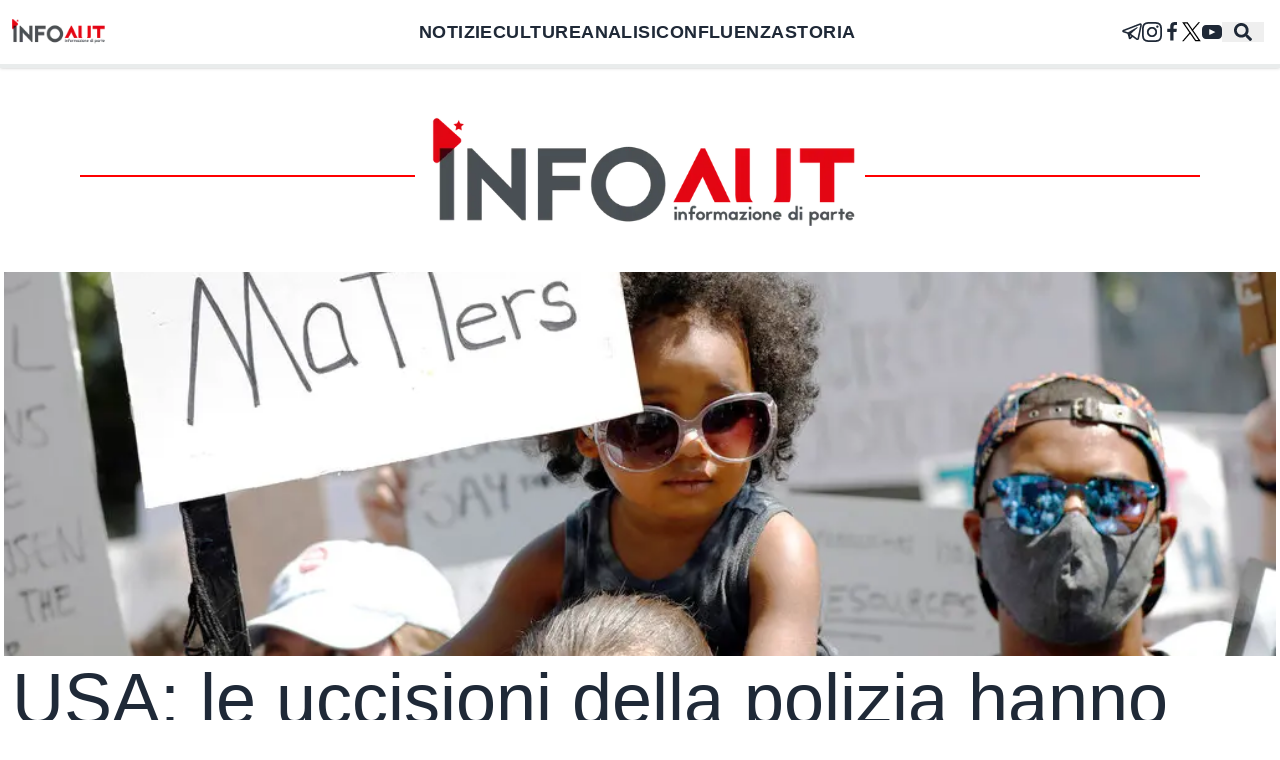

--- FILE ---
content_type: application/javascript; charset=UTF-8
request_url: https://infoaut.org/_next/static/chunks/app/layout-fda860cb7d9c5ccd.js
body_size: 4664
content:
(self.webpackChunk_N_E=self.webpackChunk_N_E||[]).push([[185],{9964:function(){},5512:function(e,l,t){Promise.resolve().then(t.t.bind(t,8877,23)),Promise.resolve().then(t.bind(t,3280)),Promise.resolve().then(t.t.bind(t,8173,23)),Promise.resolve().then(t.t.bind(t,231,23))},3280:function(e,l,t){"use strict";t.d(l,{default:function(){return C}});var r=t(7437),s=t(6648),n=t(7138),i=t(2265),a=t(4063),c=t(4295),o=e=>{let{progressPercentage:l}=e;return(0,r.jsx)("div",{className:"h-1 w-full bg-light inset-x-0 bottom-0",children:(0,r.jsx)("div",{style:{width:"".concat(l,"%")},className:"h-1 bg-red"})})},h=t(5227),d=t(6842),x=t(9150),u=t(2230),f=t(5892),m=t(3158),j=t(3664),g=t(6052);let w=new(t(590)).Z({server:{apiKey:"gLPyGhaj9VyPEZpXokrSaiqIoortkmIB",nodes:[{host:"search.infoaut.org",port:parseInt("443"),protocol:"https"}],cacheSearchResultsForSeconds:120},additionalSearchParameters:{query_by:"post_title,post_content",highlight_affix_num_tokens:10}}).searchClient,p=(0,h.Z)(e=>{let{highlight:l,attribute:t,hit:s}=e,n=l({highlightProperty:"_snippetResult",attribute:t,hit:s});return(0,r.jsx)("span",{children:n.map((e,l)=>!e.isHighlighted&&e.value.length>100?(0,r.jsx)("span",{},l):e.isHighlighted?(0,r.jsx)("mark",{className:"ais-Snippet-highlighted",children:e.value},l):(0,r.jsx)("span",{children:e.value},l))})}),b=e=>{let{hit:l}=e,t=new URL(l.permalink);return(0,r.jsx)(n.default,{href:t.pathname,onClick:()=>{let e=document.getElementById("searchmodal");null!=e&&e.close()},children:(0,r.jsx)("div",{className:"card w-72 xl:w-96 card-compact card-bordered",children:(0,r.jsxs)("div",{className:"card-body w-72 xl:w-96",children:[(0,r.jsxs)("h2",{className:"card-title",children:[(0,r.jsx)(d.Z,{hit:l,attribute:"post_title"})," "]}),l.text_match>100&&(0,r.jsx)("div",{className:"p-2 text-lg text-justify",children:(0,r.jsx)(p,{hit:l,attribute:"post_content"})})]})})})},v=()=>(0,r.jsxs)("div",{className:"flex flex-col basis-1/4",children:[(0,r.jsx)(x.Z,{translations:{reset:"Pulisci tutti i filtri"}}),(0,r.jsx)(u.Z,{header:"Categorie",children:(0,r.jsx)(f.Z,{attribute:"category",operator:"or",limit:15})})]}),N=(0,m.Z)(e=>{let{currentRefinement:l,refine:t}=e;return(0,r.jsx)("form",{className:"w-full",noValidate:!0,action:"",role:"search",children:(0,r.jsx)("input",{type:"search",value:l,onChange:e=>t(e.currentTarget.value),placeholder:"Cerca",className:"mt-0 leading-loose bg-white focus:outline-none w-full px-0.5 border-0 border-b-2 border-black focus:ring-0 focus:border-red text-2xl"})})});function k(){return(0,r.jsx)("div",{className:"mx-4 xl:mx-0",children:(0,r.jsxs)(j.Z,{searchClient:w,indexName:"post",children:[(0,r.jsx)("button",{className:"btn w-full mb-4",children:"Chiudi"}),(0,r.jsx)(N,{}),(0,r.jsxs)("div",{className:"flex flex-row w-full mt-10",children:[(0,r.jsx)("div",{className:"hidden lg:block",children:(0,r.jsx)(v,{})}),(0,r.jsx)(g.Z,{hitComponent:b})]})]})})}let A=()=>(0,r.jsxs)("ul",{className:"navbar-end basis-1/2 2xl:pr-72 menu menu-horizontal menu-compact",children:[(0,r.jsx)("li",{className:"hidden md:block",children:(0,r.jsx)(c.YG,{})}),(0,r.jsx)("li",{className:"hidden md:block",children:(0,r.jsx)(c.yu,{})}),(0,r.jsx)("li",{className:"hidden md:block",children:(0,r.jsx)(c.Vq,{})}),(0,r.jsx)("li",{className:"hidden md:block",children:(0,r.jsx)(c.Zm,{backgroundColor:"#fff"})}),(0,r.jsx)("li",{className:"hidden md:block",children:(0,r.jsx)(c.LK,{})}),(0,r.jsx)("button",{onClick:()=>{let e=document.getElementById("searchmodal");null!=e&&e.showModal()},children:(0,r.jsx)(a.U41,{className:"mx-3 text-lg"})}),(0,r.jsx)("dialog",{id:"searchmodal",className:"modal bg-white h-screen",children:(0,r.jsx)("form",{method:"dialog",className:"modal-box w-11/12 max-w-screen-2xl p-0 lg:p-6",children:(0,r.jsx)("div",{className:"modal-action flex flex-col",children:(0,r.jsx)(k,{})})})})]});function C(){let[e,l]=(0,i.useState)(0);return(0,i.useEffect)(()=>{let e=()=>{let e=document.querySelector("#post-article");if(!e){l(0);return}let t=Math.floor(e.getBoundingClientRect().bottom),r=100*(e.clientHeight-t)/(e.clientHeight-window.innerHeight);l(r>0?Math.floor(r):0)};return window.addEventListener("scroll",e),()=>window.removeEventListener("scroll",e)}),(0,r.jsxs)("nav",{className:"z-40 bg-white w-screen fixed shadow flex flex-col justify-center",children:[(0,r.jsxs)("div",{className:"navbar",children:[(0,r.jsx)("div",{className:"hidden lg:flex lg:navbar-start 2xl:pl-72",children:(0,r.jsx)(n.default,{href:"/",passHref:!0,children:(0,r.jsx)(s.default,{width:"99",height:"33",src:"/img/header.png",alt:"Back to homepage"})})}),(0,r.jsxs)("ul",{className:"hidden lg:flex navbar-center menu menu-horizontal tracking-wide text-lg font-bold",children:[(0,r.jsx)("li",{children:(0,r.jsx)(n.default,{href:"/notizie",children:"NOTIZIE"})}),(0,r.jsx)("li",{children:(0,r.jsx)(n.default,{href:"/culture",children:"CULTURE"})}),(0,r.jsx)("li",{children:(0,r.jsx)(n.default,{href:"/analisi",children:"ANALISI"})}),(0,r.jsx)("li",{children:(0,r.jsx)(n.default,{href:"/confluenza",children:"CONFLUENZA"})}),(0,r.jsx)("li",{children:(0,r.jsx)(n.default,{href:"/storiadiclasse",children:"STORIA"})})]}),(0,r.jsxs)("div",{className:"dropdown navbar-start basis-1/2 lg:hidden",children:[(0,r.jsx)("label",{tabIndex:0,className:"btn",children:(0,r.jsx)("svg",{xmlns:"http://www.w3.org/2000/svg",className:"h-5 w-5",fill:"none",viewBox:"0 0 24 24",stroke:"currentColor",children:(0,r.jsx)("path",{strokeLinecap:"round",strokeLinejoin:"round",strokeWidth:"2",d:"M4 6h16M4 12h16M4 18h7"})})}),(0,r.jsxs)("ul",{tabIndex:0,className:"menu menu-compact dropdown-content mt-3 p-2 shadow bg-base-100 rounded-box w-52",children:[(0,r.jsx)("li",{children:(0,r.jsx)(n.default,{href:"/notizie",children:"NOTIZIE"})}),(0,r.jsx)("li",{children:(0,r.jsx)(n.default,{href:"/culture",children:"CULTURE"})}),(0,r.jsx)("li",{children:(0,r.jsx)(n.default,{href:"/analisi",children:"ANALISI"})}),(0,r.jsx)("li",{children:(0,r.jsx)(n.default,{href:"/confluenza",children:"CONFLUENZA"})}),(0,r.jsx)("li",{children:(0,r.jsx)(n.default,{href:"/storiadiclasse",children:"STORIA"})})]})]}),(0,r.jsx)("div",{className:"lg:hidden lg:navbar-start 2xl:pl-72",children:(0,r.jsx)(n.default,{href:"/",passHref:!0,children:(0,r.jsx)(s.default,{width:"180",height:"60",src:"/img/header.png",alt:"Back to homepage"})})}),(0,r.jsx)(A,{})]}),(0,r.jsx)(o,{progressPercentage:e})]})}},4295:function(e,l,t){"use strict";t.d(l,{LK:function(){return o},Vq:function(){return i},YG:function(){return c},Zm:function(){return a},no:function(){return h},t:function(){return s},yu:function(){return n}});var r=t(7437);let s="/img/fill.png";function n(){return(0,r.jsx)("a",{href:"https://www.instagram.com/infoaut/","aria-label":"instagram",target:"_blank",rel:"noopener noreferrer",children:(0,r.jsx)("svg",{xmlns:"http://www.w3.org/2000/svg",width:"20",fill:"currentColor",height:"20",viewBox:"0 0 24 24",children:(0,r.jsx)("path",{d:"M12 2.163c3.204 0 3.584.012 4.85.07 3.252.148 4.771 1.691 4.919 4.919.058 1.265.069 1.645.069 4.849 0 3.205-.012 3.584-.069 4.849-.149 3.225-1.664 4.771-4.919 4.919-1.266.058-1.644.07-4.85.07-3.204 0-3.584-.012-4.849-.07-3.26-.149-4.771-1.699-4.919-4.92-.058-1.265-.07-1.644-.07-4.849 0-3.204.013-3.583.07-4.849.149-3.227 1.664-4.771 4.919-4.919 1.266-.057 1.645-.069 4.849-.069zm0-2.163c-3.259 0-3.667.014-4.947.072-4.358.2-6.78 2.618-6.98 6.98-.059 1.281-.073 1.689-.073 4.948 0 3.259.014 3.668.072 4.948.2 4.358 2.618 6.78 6.98 6.98 1.281.058 1.689.072 4.948.072 3.259 0 3.668-.014 4.948-.072 4.354-.2 6.782-2.618 6.979-6.98.059-1.28.073-1.689.073-4.948 0-3.259-.014-3.667-.072-4.947-.196-4.354-2.617-6.78-6.979-6.98-1.281-.059-1.69-.073-4.949-.073zm0 5.838c-3.403 0-6.162 2.759-6.162 6.162s2.759 6.163 6.162 6.163 6.162-2.759 6.162-6.163c0-3.403-2.759-6.162-6.162-6.162zm0 10.162c-2.209 0-4-1.79-4-4 0-2.209 1.791-4 4-4s4 1.791 4 4c0 2.21-1.791 4-4 4zm6.406-11.845c-.796 0-1.441.645-1.441 1.44s.645 1.44 1.441 1.44c.795 0 1.439-.645 1.439-1.44s-.644-1.44-1.439-1.44z"})})})}function i(){return(0,r.jsx)("a",{href:"https://www.facebook.com/infoaut.org","aria-label":"facebook",target:"_blank",rel:"noopener noreferrer",children:(0,r.jsx)("svg",{width:"20",height:"20",fill:"currentColor",viewBox:"0 0 1792 1792",xmlns:"http://www.w3.org/2000/svg",children:(0,r.jsx)("path",{d:"M1343 12v264h-157q-86 0-116 36t-30 108v189h293l-39 296h-254v759h-306v-759h-255v-296h255v-218q0-186 104-288.5t277-102.5q147 0 228 12z"})})})}function a(e){let{backgroundColor:l}=e;return(0,r.jsx)("a",{href:"https://twitter.com/Infoaut","aria-label":"twitter",target:"_blank",rel:"noopener noreferrer",children:(0,r.jsx)("svg",{xmlns:"http://www.w3.org/2000/svg",width:"20",height:"20",version:"1.1",viewBox:"0 0 1700 1700",children:(0,r.jsxs)("g",{children:[(0,r.jsxs)("g",{fillOpacity:"1",fillRule:"nonzero",stroke:"none",children:[(0,r.jsx)("path",{fill:l,d:"M21213.2 6.8H0V21220h21213.2V6.8",transform:"matrix(.13333 0 0 -.13333 0 2829.333)"}),(0,r.jsx)("path",{fill:"#000",strokeWidth:"0.133",d:"M1181.208 1528.523l-421.36-612.2-60.005-87.146-488.94-710.387h210.32l395.412 574.507 60 87.146 514.893 748.08zm297.267-59.8L947.768 697.71l-60-87.2L508.132 58.977 476.668 13.27H10.176l113.77 165.32 504.766 733.413 60.003 87.107 405.573 589.28 31.467 45.653h466.493l-113.773-165.32"}),(0,r.jsx)("path",{fill:"#000",strokeWidth:"0.133",d:"M699.843 829.177l60.005 87.146-71.133 82.787-545.776 634.933H8.353l620.359-722.04 71.13-82.826"}),(0,r.jsx)("path",{fill:"#000",strokeWidth:"0.133",d:"M1536.088 13.27l-588.32 684.44-71.133 82.733-60-87.146 71.133-82.787 398.52-463.853L1401.501 13.27h134.587"})]}),(0,r.jsx)("path",{fill:"#000",d:"M573.874 570.538H2258.795V2242.1130000000003H573.874z",opacity:"0"}),(0,r.jsx)("path",{fill:"#000",d:"M-1931.821 -1734.968H2672.518V2535.723H-1931.821z",opacity:"0"})]})})})}function c(){return(0,r.jsx)("a",{href:"https://t.me/infoaut_org","aria-label":"telegram",target:"_blank",rel:"noopener noreferrer",children:(0,r.jsx)("svg",{xmlns:"http://www.w3.org/2000/svg",width:"20",fill:"currentColor",height:"20",viewBox:"0 0 24 24",children:(0,r.jsx)("path",{d:"M22.05 1.577c-.393-.016-.784.08-1.117.235-.484.186-4.92 1.902-9.41 3.64-2.26.873-4.518 1.746-6.256 2.415-1.737.67-3.045 1.168-3.114 1.192-.46.16-1.082.362-1.61.984-.133.155-.267.354-.335.628s-.038.622.095.895c.265.547.714.773 1.244.976 1.76.564 3.58 1.102 5.087 1.608.556 1.96 1.09 3.927 1.618 5.89.174.394.553.54.944.544l-.002.02s.307.03.606-.042c.3-.07.677-.244 1.02-.565.377-.354 1.4-1.36 1.98-1.928l4.37 3.226.035.02s.484.34 1.192.388c.354.024.82-.044 1.22-.337.403-.294.67-.767.795-1.307.374-1.63 2.853-13.427 3.276-15.38l-.012.046c.296-1.1.187-2.108-.496-2.705-.342-.297-.736-.427-1.13-.444zm-.118 1.874c.027.025.025.025.002.027-.007-.002.08.118-.09.755l-.007.024-.005.022c-.432 1.997-2.936 13.9-3.27 15.356-.046.196-.065.182-.054.17-.1-.015-.285-.094-.3-.1l-7.48-5.525c2.562-2.467 5.182-4.7 7.827-7.08.468-.235.39-.96-.17-.972-.594.14-1.095.567-1.64.84-3.132 1.858-6.332 3.492-9.43 5.406-1.59-.553-3.177-1.012-4.643-1.467 1.272-.51 2.283-.886 3.278-1.27 1.738-.67 3.996-1.54 6.256-2.415 4.522-1.748 9.07-3.51 9.465-3.662l.032-.013.03-.013c.11-.05.173-.055.202-.057 0 0-.01-.033-.002-.026zM10.02 16.016l1.234.912c-.532.52-1.035 1.01-1.398 1.36z"})})})}function o(){return(0,r.jsx)("a",{href:"https://www.youtube.com/user/InfoautVideo","aria-label":"youtube",target:"_blank",rel:"noopener noreferrer",children:(0,r.jsx)("svg",{width:"20",height:"20",fill:"currentColor",viewBox:"0 0 461.001 461.001",xmlns:"http://www.w3.org/2000/svg",children:(0,r.jsx)("path",{d:"M365.257,67.393H95.744C42.866,67.393,0,110.259,0,163.137v134.728 c0,52.878,42.866,95.744,95.744,95.744h269.513c52.878,0,95.744-42.866,95.744-95.744V163.137 C461.001,110.259,418.135,67.393,365.257,67.393z M300.506,237.056l-126.06,60.123c-3.359,1.602-7.239-0.847-7.239-4.568V168.607 c0-3.774,3.982-6.22,7.348-4.514l126.06,63.881C304.363,229.873,304.298,235.248,300.506,237.056z"})})})}let h="[data-uri]"},8877:function(){}},function(e){e.O(0,[404,420,231,173,634,971,23,744],function(){return e(e.s=5512)}),_N_E=e.O()}]);

--- FILE ---
content_type: text/x-component
request_url: https://infoaut.org/crisi-climatica/dopo-i-danni-del-ciclone-harry-serve-organizzazione-popolare-per-la-ricostruzione-e-controllo-dal-basso?_rsc=xphrz
body_size: 217
content:
0:["sQ-W4vVdo7fYOdzUre-tx",[["children",["category","crisi-climatica","d"],[["category","crisi-climatica","d"],{"children":[["slug","dopo-i-danni-del-ciclone-harry-serve-organizzazione-popolare-per-la-ricostruzione-e-controllo-dal-basso","d"],{"children":["__PAGE__",{}]}]}],null,null]]]


--- FILE ---
content_type: text/x-component
request_url: https://infoaut.org/approfondimenti/minneapolis-le-bugie-che-ti-racconteranno?_rsc=xphrz
body_size: 179
content:
0:["sQ-W4vVdo7fYOdzUre-tx",[["children",["category","approfondimenti","d"],[["category","approfondimenti","d"],{"children":[["slug","minneapolis-le-bugie-che-ti-racconteranno","d"],{"children":["__PAGE__",{}]}]}],null,null]]]


--- FILE ---
content_type: text/x-component
request_url: https://infoaut.org/conflitti-globali/rojava-in-partenza-anche-dallitalia-la-carovana-dei-popoli-per-difendere-lumanita?_rsc=xphrz
body_size: 208
content:
0:["sQ-W4vVdo7fYOdzUre-tx",[["children",["category","conflitti-globali","d"],"children",["slug","rojava-in-partenza-anche-dallitalia-la-carovana-dei-popoli-per-difendere-lumanita","d"],[["slug","rojava-in-partenza-anche-dallitalia-la-carovana-dei-popoli-per-difendere-lumanita","d"],{"children":["__PAGE__",{}]}],null,null]]]


--- FILE ---
content_type: text/x-component
request_url: https://infoaut.org/divise-e-potere/torino-perquisizioni-allalba?_rsc=xphrz
body_size: 172
content:
0:["sQ-W4vVdo7fYOdzUre-tx",[["children",["category","divise-e-potere","d"],[["category","divise-e-potere","d"],{"children":[["slug","torino-perquisizioni-allalba","d"],{"children":["__PAGE__",{}]}]}],null,null]]]


--- FILE ---
content_type: text/x-component
request_url: https://infoaut.org/contributi/le-olimpiadi-il-calcio-e-lodore-dei-soldi?_rsc=xphrz
body_size: 174
content:
0:["sQ-W4vVdo7fYOdzUre-tx",[["children",["category","contributi","d"],[["category","contributi","d"],{"children":[["slug","le-olimpiadi-il-calcio-e-lodore-dei-soldi","d"],{"children":["__PAGE__",{}]}]}],null,null]]]


--- FILE ---
content_type: text/x-component
request_url: https://infoaut.org/conflitti-globali/usa-minneapolis-sotto-tiro-lice-spara-ancora-e-uccide?_rsc=xphrz
body_size: 188
content:
0:["sQ-W4vVdo7fYOdzUre-tx",[["children",["category","conflitti-globali","d"],"children",["slug","usa-minneapolis-sotto-tiro-lice-spara-ancora-e-uccide","d"],[["slug","usa-minneapolis-sotto-tiro-lice-spara-ancora-e-uccide","d"],{"children":["__PAGE__",{}]}],null,null]]]
